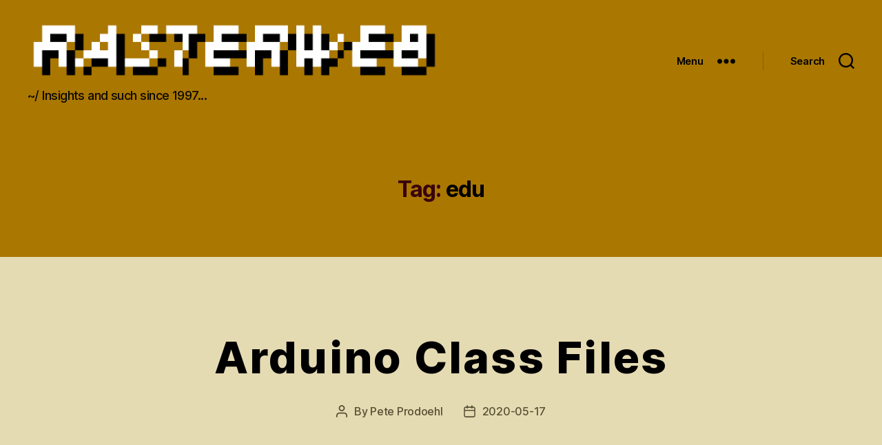

--- FILE ---
content_type: text/html; charset=UTF-8
request_url: https://rasterweb.net/raster/tag/edu/
body_size: 16155
content:
<!DOCTYPE html>
<html class="no-js" lang="en-US" prefix="og: http://ogp.me/ns#">
	<head>
		<meta charset="UTF-8">
		<meta name="viewport" content="width=device-width, initial-scale=1.0" >

		<link rel="profile" href="https://gmpg.org/xfn/11">
		<link rel="me" href="https://mastodon.social/@rasterweb">
		<meta name="fediverse:creator" content="@rasterweb@mastodon.social">
		<title>edu &#8211; RasterWeb!</title>
<link rel='dns-prefetch' href='//s.w.org' />
<link rel="alternate" type="application/rss+xml" title="RasterWeb! &raquo; Feed" href="https://rasterweb.net/raster/feed/" />
<link rel="alternate" type="application/rss+xml" title="RasterWeb! &raquo; Comments Feed" href="https://rasterweb.net/raster/comments/feed/" />
<link rel="alternate" type="application/rss+xml" title="RasterWeb! &raquo; edu Tag Feed" href="https://rasterweb.net/raster/tag/edu/feed/" />
		<script>
			window._wpemojiSettings = {"baseUrl":"https:\/\/s.w.org\/images\/core\/emoji\/12.0.0-1\/72x72\/","ext":".png","svgUrl":"https:\/\/s.w.org\/images\/core\/emoji\/12.0.0-1\/svg\/","svgExt":".svg","source":{"concatemoji":"https:\/\/rasterweb.net\/raster\/wp-includes\/js\/wp-emoji-release.min.js?ver=5.3.2"}};
			!function(e,a,t){var r,n,o,i,p=a.createElement("canvas"),s=p.getContext&&p.getContext("2d");function c(e,t){var a=String.fromCharCode;s.clearRect(0,0,p.width,p.height),s.fillText(a.apply(this,e),0,0);var r=p.toDataURL();return s.clearRect(0,0,p.width,p.height),s.fillText(a.apply(this,t),0,0),r===p.toDataURL()}function l(e){if(!s||!s.fillText)return!1;switch(s.textBaseline="top",s.font="600 32px Arial",e){case"flag":return!c([127987,65039,8205,9895,65039],[127987,65039,8203,9895,65039])&&(!c([55356,56826,55356,56819],[55356,56826,8203,55356,56819])&&!c([55356,57332,56128,56423,56128,56418,56128,56421,56128,56430,56128,56423,56128,56447],[55356,57332,8203,56128,56423,8203,56128,56418,8203,56128,56421,8203,56128,56430,8203,56128,56423,8203,56128,56447]));case"emoji":return!c([55357,56424,55356,57342,8205,55358,56605,8205,55357,56424,55356,57340],[55357,56424,55356,57342,8203,55358,56605,8203,55357,56424,55356,57340])}return!1}function d(e){var t=a.createElement("script");t.src=e,t.defer=t.type="text/javascript",a.getElementsByTagName("head")[0].appendChild(t)}for(i=Array("flag","emoji"),t.supports={everything:!0,everythingExceptFlag:!0},o=0;o<i.length;o++)t.supports[i[o]]=l(i[o]),t.supports.everything=t.supports.everything&&t.supports[i[o]],"flag"!==i[o]&&(t.supports.everythingExceptFlag=t.supports.everythingExceptFlag&&t.supports[i[o]]);t.supports.everythingExceptFlag=t.supports.everythingExceptFlag&&!t.supports.flag,t.DOMReady=!1,t.readyCallback=function(){t.DOMReady=!0},t.supports.everything||(n=function(){t.readyCallback()},a.addEventListener?(a.addEventListener("DOMContentLoaded",n,!1),e.addEventListener("load",n,!1)):(e.attachEvent("onload",n),a.attachEvent("onreadystatechange",function(){"complete"===a.readyState&&t.readyCallback()})),(r=t.source||{}).concatemoji?d(r.concatemoji):r.wpemoji&&r.twemoji&&(d(r.twemoji),d(r.wpemoji)))}(window,document,window._wpemojiSettings);
		</script>
		<style>
img.wp-smiley,
img.emoji {
	display: inline !important;
	border: none !important;
	box-shadow: none !important;
	height: 1em !important;
	width: 1em !important;
	margin: 0 .07em !important;
	vertical-align: -0.1em !important;
	background: none !important;
	padding: 0 !important;
}
</style>
	<link rel='stylesheet' id='openid-css'  href='https://rasterweb.net/raster/wp-content/plugins/openid/f/openid.css?ver=519' media='all' />
<link rel='stylesheet' id='wp-block-library-css'  href='https://rasterweb.net/raster/wp-includes/css/dist/block-library/style.min.css?ver=5.3.2' media='all' />
<link rel='stylesheet' id='twentytwenty-style-css'  href='https://rasterweb.net/raster/wp-content/themes/twentytwenty/style.css?ver=1.1' media='all' />
<style id='twentytwenty-style-inline-css'>
.color-accent,.color-accent-hover:hover,.color-accent-hover:focus,:root .has-accent-color,.has-drop-cap:not(:focus):first-letter,.wp-block-button.is-style-outline,a { color: #c00b3b; }blockquote,.border-color-accent,.border-color-accent-hover:hover,.border-color-accent-hover:focus { border-color: #c00b3b; }button:not(.toggle),.button,.faux-button,.wp-block-button__link,.wp-block-file .wp-block-file__button,input[type="button"],input[type="reset"],input[type="submit"],.bg-accent,.bg-accent-hover:hover,.bg-accent-hover:focus,:root .has-accent-background-color,.comment-reply-link { background-color: #c00b3b; }.fill-children-accent,.fill-children-accent * { fill: #c00b3b; }:root .has-background-color,button,.button,.faux-button,.wp-block-button__link,.wp-block-file__button,input[type="button"],input[type="reset"],input[type="submit"],.wp-block-button,.comment-reply-link,.has-background.has-primary-background-color:not(.has-text-color),.has-background.has-primary-background-color *:not(.has-text-color),.has-background.has-accent-background-color:not(.has-text-color),.has-background.has-accent-background-color *:not(.has-text-color) { color: #e5dbb3; }:root .has-background-background-color { background-color: #e5dbb3; }body,.entry-title a,:root .has-primary-color { color: #000000; }:root .has-primary-background-color { background-color: #000000; }cite,figcaption,.wp-caption-text,.post-meta,.entry-content .wp-block-archives li,.entry-content .wp-block-categories li,.entry-content .wp-block-latest-posts li,.wp-block-latest-comments__comment-date,.wp-block-latest-posts__post-date,.wp-block-embed figcaption,.wp-block-image figcaption,.wp-block-pullquote cite,.comment-metadata,.comment-respond .comment-notes,.comment-respond .logged-in-as,.pagination .dots,.entry-content hr:not(.has-background),hr.styled-separator,:root .has-secondary-color { color: #554f33; }:root .has-secondary-background-color { background-color: #554f33; }pre,fieldset,input,textarea,table,table *,hr { border-color: #c8bc7d; }caption,code,code,kbd,samp,.wp-block-table.is-style-stripes tbody tr:nth-child(odd),:root .has-subtle-background-background-color { background-color: #c8bc7d; }.wp-block-table.is-style-stripes { border-bottom-color: #c8bc7d; }.wp-block-latest-posts.is-grid li { border-top-color: #c8bc7d; }:root .has-subtle-background-color { color: #c8bc7d; }body:not(.overlay-header) .primary-menu > li > a,body:not(.overlay-header) .primary-menu > li > .icon,.modal-menu a,.footer-menu a, .footer-widgets a,#site-footer .wp-block-button.is-style-outline,.wp-block-pullquote:before,.singular:not(.overlay-header) .entry-header a,.archive-header a,.header-footer-group .color-accent,.header-footer-group .color-accent-hover:hover { color: #38000e; }.social-icons a,#site-footer button:not(.toggle),#site-footer .button,#site-footer .faux-button,#site-footer .wp-block-button__link,#site-footer .wp-block-file__button,#site-footer input[type="button"],#site-footer input[type="reset"],#site-footer input[type="submit"] { background-color: #38000e; }.social-icons a,body:not(.overlay-header) .primary-menu ul,.header-footer-group button,.header-footer-group .button,.header-footer-group .faux-button,.header-footer-group .wp-block-button:not(.is-style-outline) .wp-block-button__link,.header-footer-group .wp-block-file__button,.header-footer-group input[type="button"],.header-footer-group input[type="reset"],.header-footer-group input[type="submit"] { color: #aa7700; }#site-header,.footer-nav-widgets-wrapper,#site-footer,.menu-modal,.menu-modal-inner,.search-modal-inner,.archive-header,.singular .entry-header,.singular .featured-media:before,.wp-block-pullquote:before { background-color: #aa7700; }.header-footer-group,body:not(.overlay-header) #site-header .toggle,.menu-modal .toggle { color: #000000; }body:not(.overlay-header) .primary-menu ul { background-color: #000000; }body:not(.overlay-header) .primary-menu > li > ul:after { border-bottom-color: #000000; }body:not(.overlay-header) .primary-menu ul ul:after { border-left-color: #000000; }.site-description,body:not(.overlay-header) .toggle-inner .toggle-text,.widget .post-date,.widget .rss-date,.widget_archive li,.widget_categories li,.widget cite,.widget_pages li,.widget_meta li,.widget_nav_menu li,.powered-by-wordpress,.to-the-top,.singular .entry-header .post-meta,.singular:not(.overlay-header) .entry-header .post-meta a { color: #0b0803; }.header-footer-group pre,.header-footer-group fieldset,.header-footer-group input,.header-footer-group textarea,.header-footer-group table,.header-footer-group table *,.footer-nav-widgets-wrapper,#site-footer,.menu-modal nav *,.footer-widgets-outer-wrapper,.footer-top { border-color: #896000; }.header-footer-group table caption,body:not(.overlay-header) .header-inner .toggle-wrapper::before { background-color: #896000; }
</style>
<link rel='stylesheet' id='twentytwenty-print-style-css'  href='https://rasterweb.net/raster/wp-content/themes/twentytwenty/print.css?ver=1.1' media='print' />
<script src='https://rasterweb.net/raster/wp-content/themes/twentytwenty/assets/js/index.js?ver=1.1' async></script>
<script src='https://rasterweb.net/raster/wp-includes/js/jquery/jquery.js?ver=1.12.4-wp'></script>
<script src='https://rasterweb.net/raster/wp-includes/js/jquery/jquery-migrate.min.js?ver=1.4.1'></script>
<link rel='https://api.w.org/' href='https://rasterweb.net/raster/wp-json/' />
<link rel="EditURI" type="application/rsd+xml" title="RSD" href="https://rasterweb.net/raster/xmlrpc.php?rsd" />
<link rel="wlwmanifest" type="application/wlwmanifest+xml" href="https://rasterweb.net/raster/wp-includes/wlwmanifest.xml" /> 
<meta name="generator" content="WordPress 5.3.2" />
<meta property="og:title" name="og:title" content="edu" />
<meta property="og:type" name="og:type" content="website" />
<meta property="og:image" name="og:image" content="https://rasterweb.net/raster/wp-content/uploads/2019/12/cropped-rasterweb512.png" />
<meta property="og:description" name="og:description" content="~/ Insights and such since 1997..." />
<meta property="og:locale" name="og:locale" content="en_US" />
<meta property="og:site_name" name="og:site_name" content="RasterWeb!" />
<meta property="twitter:card" name="twitter:card" content="summary" />
<meta http-equiv="X-XRDS-Location" content="https://rasterweb.net/raster/?xrds" />
<meta http-equiv="X-Yadis-Location" content="https://rasterweb.net/raster/?xrds" />
	<script>document.documentElement.className = document.documentElement.className.replace( 'no-js', 'js' );</script>
	<style id="custom-background-css">
body.custom-background { background-color: #e5dbb3; }
</style>
	
	<!-- Clean Archives Reloaded v3.2.0 | http://www.viper007bond.com/wordpress-plugins/clean-archives-reloaded/ -->
	<style type="text/css">.car-collapse .car-yearmonth { cursor: s-resize; } </style>
	<script type="text/javascript">
		/* <![CDATA[ */
			jQuery(document).ready(function() {
				jQuery('.car-collapse').find('.car-monthlisting').hide();
				jQuery('.car-collapse').find('.car-monthlisting:first').show();
				jQuery('.car-collapse').find('.car-yearmonth').click(function() {
					jQuery(this).next('ul').slideToggle('fast');
				});
				jQuery('.car-collapse').find('.car-toggler').click(function() {
					if ( 'Expand All' == jQuery(this).text() ) {
						jQuery(this).parent('.car-container').find('.car-monthlisting').show();
						jQuery(this).text('Collapse All');
					}
					else {
						jQuery(this).parent('.car-container').find('.car-monthlisting').hide();
						jQuery(this).text('Expand All');
					}
					return false;
				});
			});
		/* ]]> */
	</script>

<link rel="icon" href="https://rasterweb.net/raster/wp-content/uploads/2019/12/cropped-rasterweb512-32x32.png" sizes="32x32" />
<link rel="icon" href="https://rasterweb.net/raster/wp-content/uploads/2019/12/cropped-rasterweb512-192x192.png" sizes="192x192" />
<link rel="apple-touch-icon-precomposed" href="https://rasterweb.net/raster/wp-content/uploads/2019/12/cropped-rasterweb512-180x180.png" />
<meta name="msapplication-TileImage" content="https://rasterweb.net/raster/wp-content/uploads/2019/12/cropped-rasterweb512-270x270.png" />
		<style id="wp-custom-css">
			div.entry-categories div.entry-categories-inner { display: none; }

.entry-title { letter-spacing: 0.035em; }

.featured-mediaXXX { display: none; }		</style>
			</head>
	<body class="archive tag tag-edu tag-68 custom-background wp-custom-logo enable-search-modal has-no-pagination showing-comments hide-avatars footer-top-visible">

		<a class="skip-link screen-reader-text" href="#site-content">Skip to the content</a>
		<header id="site-header" class="header-footer-group" role="banner">

			<div class="header-inner section-inner">

				<div class="header-titles-wrapper">

					
						<button class="toggle search-toggle mobile-search-toggle" data-toggle-target=".search-modal" data-toggle-body-class="showing-search-modal" data-set-focus=".search-modal .search-field" aria-expanded="false">
							<span class="toggle-inner">
								<span class="toggle-icon">
									<svg class="svg-icon" aria-hidden="true" role="img" focusable="false" xmlns="http://www.w3.org/2000/svg" width="23" height="23" viewBox="0 0 23 23"><path d="M38.710696,48.0601792 L43,52.3494831 L41.3494831,54 L37.0601792,49.710696 C35.2632422,51.1481185 32.9839107,52.0076499 30.5038249,52.0076499 C24.7027226,52.0076499 20,47.3049272 20,41.5038249 C20,35.7027226 24.7027226,31 30.5038249,31 C36.3049272,31 41.0076499,35.7027226 41.0076499,41.5038249 C41.0076499,43.9839107 40.1481185,46.2632422 38.710696,48.0601792 Z M36.3875844,47.1716785 C37.8030221,45.7026647 38.6734666,43.7048964 38.6734666,41.5038249 C38.6734666,36.9918565 35.0157934,33.3341833 30.5038249,33.3341833 C25.9918565,33.3341833 22.3341833,36.9918565 22.3341833,41.5038249 C22.3341833,46.0157934 25.9918565,49.6734666 30.5038249,49.6734666 C32.7048964,49.6734666 34.7026647,48.8030221 36.1716785,47.3875844 C36.2023931,47.347638 36.2360451,47.3092237 36.2726343,47.2726343 C36.3092237,47.2360451 36.347638,47.2023931 36.3875844,47.1716785 Z" transform="translate(-20 -31)" /></svg>								</span>
								<span class="toggle-text">Search</span>
							</span>
						</button><!-- .search-toggle -->

					
					<div class="header-titles">

						<div class="site-logo faux-heading"><a href="https://rasterweb.net/raster/" class="custom-logo-link" rel="home"><img width="1280" height="192" src="https://rasterweb.net/raster/wp-content/uploads/2019/12/rasterweb-long-logo.png" class="custom-logo" alt="RasterWeb!" srcset="https://rasterweb.net/raster/wp-content/uploads/2019/12/rasterweb-long-logo.png 1280w, https://rasterweb.net/raster/wp-content/uploads/2019/12/rasterweb-long-logo-640x96.png 640w, https://rasterweb.net/raster/wp-content/uploads/2019/12/rasterweb-long-logo-768x115.png 768w, https://rasterweb.net/raster/wp-content/uploads/2019/12/rasterweb-long-logo-1200x180.png 1200w" sizes="(max-width: 1280px) 100vw, 1280px" /></a><span class="screen-reader-text">RasterWeb!</span></div><div class="site-description">~/ Insights and such since 1997...</div><!-- .site-description -->
					</div><!-- .header-titles -->

					<button class="toggle nav-toggle mobile-nav-toggle" data-toggle-target=".menu-modal"  data-toggle-body-class="showing-menu-modal" aria-expanded="false" data-set-focus=".close-nav-toggle">
						<span class="toggle-inner">
							<span class="toggle-icon">
								<svg class="svg-icon" aria-hidden="true" role="img" focusable="false" xmlns="http://www.w3.org/2000/svg" width="26" height="7" viewBox="0 0 26 7"><path fill-rule="evenodd" d="M332.5,45 C330.567003,45 329,43.4329966 329,41.5 C329,39.5670034 330.567003,38 332.5,38 C334.432997,38 336,39.5670034 336,41.5 C336,43.4329966 334.432997,45 332.5,45 Z M342,45 C340.067003,45 338.5,43.4329966 338.5,41.5 C338.5,39.5670034 340.067003,38 342,38 C343.932997,38 345.5,39.5670034 345.5,41.5 C345.5,43.4329966 343.932997,45 342,45 Z M351.5,45 C349.567003,45 348,43.4329966 348,41.5 C348,39.5670034 349.567003,38 351.5,38 C353.432997,38 355,39.5670034 355,41.5 C355,43.4329966 353.432997,45 351.5,45 Z" transform="translate(-329 -38)" /></svg>							</span>
							<span class="toggle-text">Menu</span>
						</span>
					</button><!-- .nav-toggle -->

				</div><!-- .header-titles-wrapper -->

				<div class="header-navigation-wrapper">

					
						<div class="header-toggles hide-no-js">

						
							<div class="toggle-wrapper nav-toggle-wrapper has-expanded-menu">

								<button class="toggle nav-toggle desktop-nav-toggle" data-toggle-target=".menu-modal" data-toggle-body-class="showing-menu-modal" aria-expanded="false" data-set-focus=".close-nav-toggle">
									<span class="toggle-inner">
										<span class="toggle-text">Menu</span>
										<span class="toggle-icon">
											<svg class="svg-icon" aria-hidden="true" role="img" focusable="false" xmlns="http://www.w3.org/2000/svg" width="26" height="7" viewBox="0 0 26 7"><path fill-rule="evenodd" d="M332.5,45 C330.567003,45 329,43.4329966 329,41.5 C329,39.5670034 330.567003,38 332.5,38 C334.432997,38 336,39.5670034 336,41.5 C336,43.4329966 334.432997,45 332.5,45 Z M342,45 C340.067003,45 338.5,43.4329966 338.5,41.5 C338.5,39.5670034 340.067003,38 342,38 C343.932997,38 345.5,39.5670034 345.5,41.5 C345.5,43.4329966 343.932997,45 342,45 Z M351.5,45 C349.567003,45 348,43.4329966 348,41.5 C348,39.5670034 349.567003,38 351.5,38 C353.432997,38 355,39.5670034 355,41.5 C355,43.4329966 353.432997,45 351.5,45 Z" transform="translate(-329 -38)" /></svg>										</span>
									</span>
								</button><!-- .nav-toggle -->

							</div><!-- .nav-toggle-wrapper -->

							
							<div class="toggle-wrapper search-toggle-wrapper">

								<button class="toggle search-toggle desktop-search-toggle" data-toggle-target=".search-modal" data-toggle-body-class="showing-search-modal" data-set-focus=".search-modal .search-field" aria-expanded="false">
									<span class="toggle-inner">
										<svg class="svg-icon" aria-hidden="true" role="img" focusable="false" xmlns="http://www.w3.org/2000/svg" width="23" height="23" viewBox="0 0 23 23"><path d="M38.710696,48.0601792 L43,52.3494831 L41.3494831,54 L37.0601792,49.710696 C35.2632422,51.1481185 32.9839107,52.0076499 30.5038249,52.0076499 C24.7027226,52.0076499 20,47.3049272 20,41.5038249 C20,35.7027226 24.7027226,31 30.5038249,31 C36.3049272,31 41.0076499,35.7027226 41.0076499,41.5038249 C41.0076499,43.9839107 40.1481185,46.2632422 38.710696,48.0601792 Z M36.3875844,47.1716785 C37.8030221,45.7026647 38.6734666,43.7048964 38.6734666,41.5038249 C38.6734666,36.9918565 35.0157934,33.3341833 30.5038249,33.3341833 C25.9918565,33.3341833 22.3341833,36.9918565 22.3341833,41.5038249 C22.3341833,46.0157934 25.9918565,49.6734666 30.5038249,49.6734666 C32.7048964,49.6734666 34.7026647,48.8030221 36.1716785,47.3875844 C36.2023931,47.347638 36.2360451,47.3092237 36.2726343,47.2726343 C36.3092237,47.2360451 36.347638,47.2023931 36.3875844,47.1716785 Z" transform="translate(-20 -31)" /></svg>										<span class="toggle-text">Search</span>
									</span>
								</button><!-- .search-toggle -->

							</div>

							
						</div><!-- .header-toggles -->
						
				</div><!-- .header-navigation-wrapper -->

			</div><!-- .header-inner -->

			<div class="search-modal cover-modal header-footer-group" data-modal-target-string=".search-modal">

	<div class="search-modal-inner modal-inner">

		<div class="section-inner">

			<form role="search" aria-label="Search for:" method="get" class="search-form" action="https://rasterweb.net/raster/">
	<label for="search-form-1">
		<span class="screen-reader-text">Search for:</span>
		<input type="search" id="search-form-1" class="search-field" placeholder="Search &hellip;" value="" name="s" />
	</label>
	<input type="submit" class="search-submit" value="Search" />
</form>

			<button class="toggle search-untoggle close-search-toggle fill-children-current-color" data-toggle-target=".search-modal" data-toggle-body-class="showing-search-modal" data-set-focus=".search-modal .search-field" aria-expanded="false">
				<span class="screen-reader-text">Close search</span>
				<svg class="svg-icon" aria-hidden="true" role="img" focusable="false" xmlns="http://www.w3.org/2000/svg" width="16" height="16" viewBox="0 0 16 16"><polygon fill="" fill-rule="evenodd" points="6.852 7.649 .399 1.195 1.445 .149 7.899 6.602 14.352 .149 15.399 1.195 8.945 7.649 15.399 14.102 14.352 15.149 7.899 8.695 1.445 15.149 .399 14.102" /></svg>			</button><!-- .search-toggle -->

		</div><!-- .section-inner -->

	</div><!-- .search-modal-inner -->

</div><!-- .menu-modal -->

		</header><!-- #site-header -->

		
<div class="menu-modal cover-modal header-footer-group" data-modal-target-string=".menu-modal">

	<div class="menu-modal-inner modal-inner">

		<div class="menu-wrapper section-inner">

			<div class="menu-top">

				<button class="toggle close-nav-toggle fill-children-current-color" data-toggle-target=".menu-modal" data-toggle-body-class="showing-menu-modal" aria-expanded="false" data-set-focus=".menu-modal">
					<span class="toggle-text">Close Menu</span>
					<svg class="svg-icon" aria-hidden="true" role="img" focusable="false" xmlns="http://www.w3.org/2000/svg" width="16" height="16" viewBox="0 0 16 16"><polygon fill="" fill-rule="evenodd" points="6.852 7.649 .399 1.195 1.445 .149 7.899 6.602 14.352 .149 15.399 1.195 8.945 7.649 15.399 14.102 14.352 15.149 7.899 8.695 1.445 15.149 .399 14.102" /></svg>				</button><!-- .nav-toggle -->

				
					<nav class="expanded-menu" aria-label="Expanded" role="navigation">

						<ul class="modal-menu reset-list-style">
							<li id="menu-item-17102" class="menu-item menu-item-type-custom menu-item-object-custom menu-item-home menu-item-17102"><div class="ancestor-wrapper"><a href="https://rasterweb.net/raster">Home</a></div><!-- .ancestor-wrapper --></li>
<li id="menu-item-17103" class="menu-item menu-item-type-post_type menu-item-object-page menu-item-17103"><div class="ancestor-wrapper"><a href="https://rasterweb.net/raster/about/">About</a></div><!-- .ancestor-wrapper --></li>
<li id="menu-item-17105" class="menu-item menu-item-type-post_type menu-item-object-page menu-item-17105"><div class="ancestor-wrapper"><a href="https://rasterweb.net/raster/archives/">Archives</a></div><!-- .ancestor-wrapper --></li>
<li id="menu-item-17106" class="menu-item menu-item-type-post_type menu-item-object-page menu-item-17106"><div class="ancestor-wrapper"><a href="https://rasterweb.net/raster/tags/">Tags</a></div><!-- .ancestor-wrapper --></li>
<li id="menu-item-21221" class="menu-item menu-item-type-custom menu-item-object-custom menu-item-21221"><div class="ancestor-wrapper"><a href="http://photos.rasterweb.net/">Photos</a></div><!-- .ancestor-wrapper --></li>
<li id="menu-item-23852" class="menu-item menu-item-type-post_type menu-item-object-page menu-item-23852"><div class="ancestor-wrapper"><a href="https://rasterweb.net/raster/projects/illustrations/">Illustrations</a></div><!-- .ancestor-wrapper --></li>
<li id="menu-item-17107" class="menu-item menu-item-type-post_type menu-item-object-page menu-item-17107"><div class="ancestor-wrapper"><a href="https://rasterweb.net/raster/projects/">Projects</a></div><!-- .ancestor-wrapper --></li>
<li id="menu-item-17104" class="menu-item menu-item-type-post_type menu-item-object-page menu-item-17104"><div class="ancestor-wrapper"><a href="https://rasterweb.net/raster/contact/">Contact</a></div><!-- .ancestor-wrapper --></li>
<li id="menu-item-21789" class="menu-item menu-item-type-post_type menu-item-object-page menu-item-21789"><div class="ancestor-wrapper"><a href="https://rasterweb.net/raster/donate/">Donate / Support</a></div><!-- .ancestor-wrapper --></li>
<li id="menu-item-22487" class="menu-item menu-item-type-post_type menu-item-object-page menu-item-22487"><div class="ancestor-wrapper"><a href="https://rasterweb.net/raster/privacy-policy/">Privacy Policy</a></div><!-- .ancestor-wrapper --></li>
						</ul>

					</nav>

					
					<nav class="mobile-menu" aria-label="Mobile" role="navigation">

						<ul class="modal-menu reset-list-style">

						<li class="menu-item menu-item-type-custom menu-item-object-custom menu-item-home menu-item-17102"><div class="ancestor-wrapper"><a href="https://rasterweb.net/raster">Home</a></div><!-- .ancestor-wrapper --></li>
<li class="menu-item menu-item-type-post_type menu-item-object-page menu-item-17103"><div class="ancestor-wrapper"><a href="https://rasterweb.net/raster/about/">About</a></div><!-- .ancestor-wrapper --></li>
<li class="menu-item menu-item-type-post_type menu-item-object-page menu-item-17105"><div class="ancestor-wrapper"><a href="https://rasterweb.net/raster/archives/">Archives</a></div><!-- .ancestor-wrapper --></li>
<li class="menu-item menu-item-type-post_type menu-item-object-page menu-item-17106"><div class="ancestor-wrapper"><a href="https://rasterweb.net/raster/tags/">Tags</a></div><!-- .ancestor-wrapper --></li>
<li class="menu-item menu-item-type-custom menu-item-object-custom menu-item-21221"><div class="ancestor-wrapper"><a href="http://photos.rasterweb.net/">Photos</a></div><!-- .ancestor-wrapper --></li>
<li class="menu-item menu-item-type-post_type menu-item-object-page menu-item-23852"><div class="ancestor-wrapper"><a href="https://rasterweb.net/raster/projects/illustrations/">Illustrations</a></div><!-- .ancestor-wrapper --></li>
<li class="menu-item menu-item-type-post_type menu-item-object-page menu-item-17107"><div class="ancestor-wrapper"><a href="https://rasterweb.net/raster/projects/">Projects</a></div><!-- .ancestor-wrapper --></li>
<li class="menu-item menu-item-type-post_type menu-item-object-page menu-item-17104"><div class="ancestor-wrapper"><a href="https://rasterweb.net/raster/contact/">Contact</a></div><!-- .ancestor-wrapper --></li>
<li class="menu-item menu-item-type-post_type menu-item-object-page menu-item-21789"><div class="ancestor-wrapper"><a href="https://rasterweb.net/raster/donate/">Donate / Support</a></div><!-- .ancestor-wrapper --></li>
<li class="menu-item menu-item-type-post_type menu-item-object-page menu-item-22487"><div class="ancestor-wrapper"><a href="https://rasterweb.net/raster/privacy-policy/">Privacy Policy</a></div><!-- .ancestor-wrapper --></li>

						</ul>

					</nav>

					
			</div><!-- .menu-top -->

			<div class="menu-bottom">

				
			</div><!-- .menu-bottom -->

		</div><!-- .menu-wrapper -->

	</div><!-- .menu-modal-inner -->

</div><!-- .menu-modal -->

<main id="site-content" role="main">

	
		<header class="archive-header has-text-align-center header-footer-group">

			<div class="archive-header-inner section-inner medium">

									<h1 class="archive-title"><span class="color-accent">Tag:</span> edu</h1>
				
				
			</div><!-- .archive-header-inner -->

		</header><!-- .archive-header -->

		
<article class="post-17670 post type-post status-publish format-standard hentry category-uncategorized tag-arduino tag-brinnlabs tag-edu tag-mkemakerspace tag-uwm" id="post-17670">

	
<header class="entry-header has-text-align-center">

	<div class="entry-header-inner section-inner medium">

		
			<div class="entry-categories">
				<span class="screen-reader-text">Categories</span>
				<div class="entry-categories-inner">
					<a href="https://rasterweb.net/raster/cat/uncategorized/" rel="category tag">Uncategorized</a>				</div><!-- .entry-categories-inner -->
			</div><!-- .entry-categories -->

			<h2 class="entry-title heading-size-1"><a href="https://rasterweb.net/raster/2020/05/17/arduino-class-files/">Arduino Class Files</a></h2>
		<div class="post-meta-wrapper post-meta-single post-meta-single-top">

			<ul class="post-meta">

									<li class="post-author meta-wrapper">
						<span class="meta-icon">
							<span class="screen-reader-text">Post author</span>
							<svg class="svg-icon" aria-hidden="true" role="img" focusable="false" xmlns="http://www.w3.org/2000/svg" width="18" height="20" viewBox="0 0 18 20"><path fill="" d="M18,19 C18,19.5522847 17.5522847,20 17,20 C16.4477153,20 16,19.5522847 16,19 L16,17 C16,15.3431458 14.6568542,14 13,14 L5,14 C3.34314575,14 2,15.3431458 2,17 L2,19 C2,19.5522847 1.55228475,20 1,20 C0.44771525,20 0,19.5522847 0,19 L0,17 C0,14.2385763 2.23857625,12 5,12 L13,12 C15.7614237,12 18,14.2385763 18,17 L18,19 Z M9,10 C6.23857625,10 4,7.76142375 4,5 C4,2.23857625 6.23857625,0 9,0 C11.7614237,0 14,2.23857625 14,5 C14,7.76142375 11.7614237,10 9,10 Z M9,8 C10.6568542,8 12,6.65685425 12,5 C12,3.34314575 10.6568542,2 9,2 C7.34314575,2 6,3.34314575 6,5 C6,6.65685425 7.34314575,8 9,8 Z" /></svg>						</span>
						<span class="meta-text">
							By <a href="https://rasterweb.net/raster/author/raster/">Pete Prodoehl</a>						</span>
					</li>
										<li class="post-date meta-wrapper">
						<span class="meta-icon">
							<span class="screen-reader-text">Post date</span>
							<svg class="svg-icon" aria-hidden="true" role="img" focusable="false" xmlns="http://www.w3.org/2000/svg" width="18" height="19" viewBox="0 0 18 19"><path fill="" d="M4.60069444,4.09375 L3.25,4.09375 C2.47334957,4.09375 1.84375,4.72334957 1.84375,5.5 L1.84375,7.26736111 L16.15625,7.26736111 L16.15625,5.5 C16.15625,4.72334957 15.5266504,4.09375 14.75,4.09375 L13.3993056,4.09375 L13.3993056,4.55555556 C13.3993056,5.02154581 13.0215458,5.39930556 12.5555556,5.39930556 C12.0895653,5.39930556 11.7118056,5.02154581 11.7118056,4.55555556 L11.7118056,4.09375 L6.28819444,4.09375 L6.28819444,4.55555556 C6.28819444,5.02154581 5.9104347,5.39930556 5.44444444,5.39930556 C4.97845419,5.39930556 4.60069444,5.02154581 4.60069444,4.55555556 L4.60069444,4.09375 Z M6.28819444,2.40625 L11.7118056,2.40625 L11.7118056,1 C11.7118056,0.534009742 12.0895653,0.15625 12.5555556,0.15625 C13.0215458,0.15625 13.3993056,0.534009742 13.3993056,1 L13.3993056,2.40625 L14.75,2.40625 C16.4586309,2.40625 17.84375,3.79136906 17.84375,5.5 L17.84375,15.875 C17.84375,17.5836309 16.4586309,18.96875 14.75,18.96875 L3.25,18.96875 C1.54136906,18.96875 0.15625,17.5836309 0.15625,15.875 L0.15625,5.5 C0.15625,3.79136906 1.54136906,2.40625 3.25,2.40625 L4.60069444,2.40625 L4.60069444,1 C4.60069444,0.534009742 4.97845419,0.15625 5.44444444,0.15625 C5.9104347,0.15625 6.28819444,0.534009742 6.28819444,1 L6.28819444,2.40625 Z M1.84375,8.95486111 L1.84375,15.875 C1.84375,16.6516504 2.47334957,17.28125 3.25,17.28125 L14.75,17.28125 C15.5266504,17.28125 16.15625,16.6516504 16.15625,15.875 L16.15625,8.95486111 L1.84375,8.95486111 Z" /></svg>						</span>
						<span class="meta-text">
							<a href="https://rasterweb.net/raster/2020/05/17/arduino-class-files/">2020-05-17</a>
						</span>
					</li>
					
			</ul><!-- .post-meta -->

		</div><!-- .post-meta-wrapper -->

		
	</div><!-- .entry-header-inner -->

</header><!-- .entry-header -->

	<div class="post-inner thin ">

		<div class="entry-content">

			<p><img src="http://rasterweb.net/raster/wp-content/uploads/2020/05/github-arduino-640x352.png" alt="" width="640" height="352" class="alignnone size-medium wp-image-17671" style="border: 1px #000 solid" srcset="https://rasterweb.net/raster/wp-content/uploads/2020/05/github-arduino-640x352.png 640w, https://rasterweb.net/raster/wp-content/uploads/2020/05/github-arduino-768x422.png 768w, https://rasterweb.net/raster/wp-content/uploads/2020/05/github-arduino-1200x660.png 1200w, https://rasterweb.net/raster/wp-content/uploads/2020/05/github-arduino.png 1280w" sizes="(max-width: 640px) 100vw, 640px" /></p>
<p>
I finally got around to publishing the files for the <a href="https://codeberg.org/raster/Beginner-Arduino-Class">Beginner Arduino Class</a> I used to teach.
</p>
<p>
Here&#8217;s some text from the README:
</p>
<blockquote>
<p>
In 2016 I taught a classed titled Electronics &#038; Sculpture in the Peck School of the Arts at the <a href="https://uwm.edu/">University of Wisconsin Milwaukee</a>. I often referred to the class as &#8220;Arduino for Artists&#8221;.
</p>
<p>
Basically, it was teaching art students, some of whom never programmed or wrote any code, how to activate their art using the <a href="https://arduino.cc/">Arduino</a> platform.
</p>
<p>
We had five concepts we wanted to cover:
</p>
<ol>
<li>Digital Input</li>
<li>Digital Output</li>
<li>Analog Input</li>
<li>Analog Output (PWM)</li>
<li>Serial Communications</li>
</ol>
<p>
In 2017 I moved on to teaching the class at <a href="https://milwaukeemakerspace.org/">Milwaukee Makerspace</a> and I refined the curriculum a bit to resemble very closely what you&#8217;ll see in these files. I used components I had available. <em>(Note: I should add a parts list at some point).</em>
</p>
<p>
In 2018 I started teaching the class at <strong>Brinn Labs</strong>, usually with the help of Becky Yoshikane (friend, former coworker, former student, and former classmate). We taught the class all through 2018 and a few times in 2019.
</p>
<p>
I no longer teach the Beginner Arduino Class, but I wanted to share the files in case anyone else could find them useful.
</p>
<p>
Each lesson contains an Arduino sketch and a wiring diagram (as a <a href="https://fritzing.org/">Fritzing</a> file, and a PNG file). In some cases there are also images showing components, and most of the sketches should have links to the concepts/functions used in the sketch.
</p>
</blockquote>
<p>
So there you go. If you find any of this useful, let me know. I wish I was in a position to keep teaching the class, as I really enjoyed doing so, but it&#8217;s not something I can do right now, but maybe you can. Let&#8217;s keep trying to teach electronics and prototyping to people and see what happens!
</p>
<p><img src="http://rasterweb.net/raster/wp-content/uploads/2020/05/led_arduino-640x460.png" alt="" width="640" height="460" class="alignnone size-medium wp-image-17676" style="border: 1px #000 solid" srcset="https://rasterweb.net/raster/wp-content/uploads/2020/05/led_arduino-640x460.png 640w, https://rasterweb.net/raster/wp-content/uploads/2020/05/led_arduino-768x552.png 768w, https://rasterweb.net/raster/wp-content/uploads/2020/05/led_arduino-1200x863.png 1200w, https://rasterweb.net/raster/wp-content/uploads/2020/05/led_arduino.png 1280w" sizes="(max-width: 640px) 100vw, 640px" /></p>

		</div><!-- .entry-content -->

	</div><!-- .post-inner -->

	<div class="section-inner">
		
		<div class="post-meta-wrapper post-meta-single post-meta-single-bottom">

			<ul class="post-meta">

									<li class="post-tags meta-wrapper">
						<span class="meta-icon">
							<span class="screen-reader-text">Tags</span>
							<svg class="svg-icon" aria-hidden="true" role="img" focusable="false" xmlns="http://www.w3.org/2000/svg" width="18" height="18" viewBox="0 0 18 18"><path fill="" d="M15.4496399,8.42490555 L8.66109799,1.63636364 L1.63636364,1.63636364 L1.63636364,8.66081885 L8.42522727,15.44178 C8.57869221,15.5954158 8.78693789,15.6817418 9.00409091,15.6817418 C9.22124393,15.6817418 9.42948961,15.5954158 9.58327627,15.4414581 L15.4486339,9.57610048 C15.7651495,9.25692435 15.7649133,8.74206554 15.4496399,8.42490555 Z M16.6084423,10.7304545 L10.7406818,16.59822 C10.280287,17.0591273 9.65554997,17.3181054 9.00409091,17.3181054 C8.35263185,17.3181054 7.72789481,17.0591273 7.26815877,16.5988788 L0.239976954,9.57887876 C0.0863319284,9.4254126 0,9.21716044 0,9 L0,0.818181818 C0,0.366312477 0.366312477,0 0.818181818,0 L9,0 C9.21699531,0 9.42510306,0.0862010512 9.57854191,0.239639906 L16.6084423,7.26954545 C17.5601275,8.22691012 17.5601275,9.77308988 16.6084423,10.7304545 Z M5,6 C4.44771525,6 4,5.55228475 4,5 C4,4.44771525 4.44771525,4 5,4 C5.55228475,4 6,4.44771525 6,5 C6,5.55228475 5.55228475,6 5,6 Z" /></svg>						</span>
						<span class="meta-text">
							<a href="https://rasterweb.net/raster/tag/arduino/" rel="tag">arduino</a>, <a href="https://rasterweb.net/raster/tag/brinnlabs/" rel="tag">brinnlabs</a>, <a href="https://rasterweb.net/raster/tag/edu/" rel="tag">edu</a>, <a href="https://rasterweb.net/raster/tag/mkemakerspace/" rel="tag">mkemakerspace</a>, <a href="https://rasterweb.net/raster/tag/uwm/" rel="tag">uwm</a>						</span>
					</li>
					
			</ul><!-- .post-meta -->

		</div><!-- .post-meta-wrapper -->

		
	</div><!-- .section-inner -->

	
</article><!-- .post -->
<hr class="post-separator styled-separator is-style-wide section-inner" aria-hidden="true" />
<article class="post-12998 post type-post status-publish format-standard has-post-thumbnail hentry category-uncategorized tag-arduino tag-computers tag-edu tag-fritzing tag-pcomp tag-teaching tag-uwm" id="post-12998">

	
<header class="entry-header has-text-align-center">

	<div class="entry-header-inner section-inner medium">

		
			<div class="entry-categories">
				<span class="screen-reader-text">Categories</span>
				<div class="entry-categories-inner">
					<a href="https://rasterweb.net/raster/cat/uncategorized/" rel="category tag">Uncategorized</a>				</div><!-- .entry-categories-inner -->
			</div><!-- .entry-categories -->

			<h2 class="entry-title heading-size-1"><a href="https://rasterweb.net/raster/2016/02/08/here-comes-the-pcomp/">Here comes the PCOMP!</a></h2>
		<div class="post-meta-wrapper post-meta-single post-meta-single-top">

			<ul class="post-meta">

									<li class="post-author meta-wrapper">
						<span class="meta-icon">
							<span class="screen-reader-text">Post author</span>
							<svg class="svg-icon" aria-hidden="true" role="img" focusable="false" xmlns="http://www.w3.org/2000/svg" width="18" height="20" viewBox="0 0 18 20"><path fill="" d="M18,19 C18,19.5522847 17.5522847,20 17,20 C16.4477153,20 16,19.5522847 16,19 L16,17 C16,15.3431458 14.6568542,14 13,14 L5,14 C3.34314575,14 2,15.3431458 2,17 L2,19 C2,19.5522847 1.55228475,20 1,20 C0.44771525,20 0,19.5522847 0,19 L0,17 C0,14.2385763 2.23857625,12 5,12 L13,12 C15.7614237,12 18,14.2385763 18,17 L18,19 Z M9,10 C6.23857625,10 4,7.76142375 4,5 C4,2.23857625 6.23857625,0 9,0 C11.7614237,0 14,2.23857625 14,5 C14,7.76142375 11.7614237,10 9,10 Z M9,8 C10.6568542,8 12,6.65685425 12,5 C12,3.34314575 10.6568542,2 9,2 C7.34314575,2 6,3.34314575 6,5 C6,6.65685425 7.34314575,8 9,8 Z" /></svg>						</span>
						<span class="meta-text">
							By <a href="https://rasterweb.net/raster/author/raster/">Pete Prodoehl</a>						</span>
					</li>
										<li class="post-date meta-wrapper">
						<span class="meta-icon">
							<span class="screen-reader-text">Post date</span>
							<svg class="svg-icon" aria-hidden="true" role="img" focusable="false" xmlns="http://www.w3.org/2000/svg" width="18" height="19" viewBox="0 0 18 19"><path fill="" d="M4.60069444,4.09375 L3.25,4.09375 C2.47334957,4.09375 1.84375,4.72334957 1.84375,5.5 L1.84375,7.26736111 L16.15625,7.26736111 L16.15625,5.5 C16.15625,4.72334957 15.5266504,4.09375 14.75,4.09375 L13.3993056,4.09375 L13.3993056,4.55555556 C13.3993056,5.02154581 13.0215458,5.39930556 12.5555556,5.39930556 C12.0895653,5.39930556 11.7118056,5.02154581 11.7118056,4.55555556 L11.7118056,4.09375 L6.28819444,4.09375 L6.28819444,4.55555556 C6.28819444,5.02154581 5.9104347,5.39930556 5.44444444,5.39930556 C4.97845419,5.39930556 4.60069444,5.02154581 4.60069444,4.55555556 L4.60069444,4.09375 Z M6.28819444,2.40625 L11.7118056,2.40625 L11.7118056,1 C11.7118056,0.534009742 12.0895653,0.15625 12.5555556,0.15625 C13.0215458,0.15625 13.3993056,0.534009742 13.3993056,1 L13.3993056,2.40625 L14.75,2.40625 C16.4586309,2.40625 17.84375,3.79136906 17.84375,5.5 L17.84375,15.875 C17.84375,17.5836309 16.4586309,18.96875 14.75,18.96875 L3.25,18.96875 C1.54136906,18.96875 0.15625,17.5836309 0.15625,15.875 L0.15625,5.5 C0.15625,3.79136906 1.54136906,2.40625 3.25,2.40625 L4.60069444,2.40625 L4.60069444,1 C4.60069444,0.534009742 4.97845419,0.15625 5.44444444,0.15625 C5.9104347,0.15625 6.28819444,0.534009742 6.28819444,1 L6.28819444,2.40625 Z M1.84375,8.95486111 L1.84375,15.875 C1.84375,16.6516504 2.47334957,17.28125 3.25,17.28125 L14.75,17.28125 C15.5266504,17.28125 16.15625,16.6516504 16.15625,15.875 L16.15625,8.95486111 L1.84375,8.95486111 Z" /></svg>						</span>
						<span class="meta-text">
							<a href="https://rasterweb.net/raster/2016/02/08/here-comes-the-pcomp/">2016-02-08</a>
						</span>
					</li>
					
			</ul><!-- .post-meta -->

		</div><!-- .post-meta-wrapper -->

		
	</div><!-- .entry-header-inner -->

</header><!-- .entry-header -->

	<figure class="featured-media">

		<div class="featured-media-inner section-inner medium">

			<img width="640" height="325" src="https://rasterweb.net/raster/wp-content/uploads/2016/02/led-pwm.png" class="attachment-post-thumbnail size-post-thumbnail wp-post-image" alt="LED PWM" />
		</div><!-- .featured-media-inner -->

	</figure><!-- .featured-media -->

	
	<div class="post-inner thin ">

		<div class="entry-content">

			<p align="center">
<img src="http://rasterweb.net/raster/wp-content/uploads/2016/02/led-pwm.png" alt="LED PWM" width="640" height="325" style="border: 1px #000 solid" />
</p>
<p>
Somehow the folks at <a href="http://www4.uwm.edu/psoa/">UWM&#8217;s Peck School of the Arts</a> convinced me to become an Associate Lecturer and teach a Physical Computing course titled &#8220;Electronics and Sculpture&#8221;. Okay, I&#8217;m being a coy, I jumped at the chance, and I&#8217;m pretty excited about it!
</p>
<p>
I&#8217;ve been <strike>playing around</strike> working with Arduino microcontrollers for a little over five years now, building all sorts of strange projects, and truth be told, I did a lot of weird electronics projects when I was a kid, and even took electronics classes in high school. As for the sculpture part, I think <a href="http://rasterweb.net/raster/projects/">a bunch of these projects</a> qualify as sculptures.
</p>
<p align="center">
<img src="http://rasterweb.net/raster/wp-content/uploads/2016/02/led-potentiometer.png" alt="Potentiometer LED" width="640" height="394" style="border: 1px #000 solid" />
</p>
<p>
I&#8217;m still designing the course as I go, so this semester is extra hard. (I taught a digital art lab class last semester, but the material was all provided for me.) Developing curriculum is hard! Luckily I&#8217;ve got a great group of students are we&#8217;re figuring it all out together. I&#8217;m also trying to bring in bits and pieces from the world I&#8217;m used to; un-conferences, open-source, hackerspaces, maker culture, DIY, etc. So far it seems to be working.
</p>
<p align="center">
<img src="http://rasterweb.net/raster/wp-content/uploads/2016/02/photocell-read.png" alt="Photocell LED" width="640" height="389" style="border: 1px #000 solid" />
</p>
<p>
As for these diagrams, I did them all with <a href="http://fritzing.org/">Fritzing</a>. I also recently used Fritzing to design and fab a circuit board. Since it&#8217;s proven so useful to me, and using it has somehow become part of my job(s) I wanted to contribute. I donated some euros to the project. I wish I could do more, but perhaps in the future I can contribute more than just cash. Still, it&#8217;s a start!</p>

		</div><!-- .entry-content -->

	</div><!-- .post-inner -->

	<div class="section-inner">
		
		<div class="post-meta-wrapper post-meta-single post-meta-single-bottom">

			<ul class="post-meta">

									<li class="post-tags meta-wrapper">
						<span class="meta-icon">
							<span class="screen-reader-text">Tags</span>
							<svg class="svg-icon" aria-hidden="true" role="img" focusable="false" xmlns="http://www.w3.org/2000/svg" width="18" height="18" viewBox="0 0 18 18"><path fill="" d="M15.4496399,8.42490555 L8.66109799,1.63636364 L1.63636364,1.63636364 L1.63636364,8.66081885 L8.42522727,15.44178 C8.57869221,15.5954158 8.78693789,15.6817418 9.00409091,15.6817418 C9.22124393,15.6817418 9.42948961,15.5954158 9.58327627,15.4414581 L15.4486339,9.57610048 C15.7651495,9.25692435 15.7649133,8.74206554 15.4496399,8.42490555 Z M16.6084423,10.7304545 L10.7406818,16.59822 C10.280287,17.0591273 9.65554997,17.3181054 9.00409091,17.3181054 C8.35263185,17.3181054 7.72789481,17.0591273 7.26815877,16.5988788 L0.239976954,9.57887876 C0.0863319284,9.4254126 0,9.21716044 0,9 L0,0.818181818 C0,0.366312477 0.366312477,0 0.818181818,0 L9,0 C9.21699531,0 9.42510306,0.0862010512 9.57854191,0.239639906 L16.6084423,7.26954545 C17.5601275,8.22691012 17.5601275,9.77308988 16.6084423,10.7304545 Z M5,6 C4.44771525,6 4,5.55228475 4,5 C4,4.44771525 4.44771525,4 5,4 C5.55228475,4 6,4.44771525 6,5 C6,5.55228475 5.55228475,6 5,6 Z" /></svg>						</span>
						<span class="meta-text">
							<a href="https://rasterweb.net/raster/tag/arduino/" rel="tag">arduino</a>, <a href="https://rasterweb.net/raster/tag/computers/" rel="tag">computers</a>, <a href="https://rasterweb.net/raster/tag/edu/" rel="tag">edu</a>, <a href="https://rasterweb.net/raster/tag/fritzing/" rel="tag">fritzing</a>, <a href="https://rasterweb.net/raster/tag/pcomp/" rel="tag">pcomp</a>, <a href="https://rasterweb.net/raster/tag/teaching/" rel="tag">teaching</a>, <a href="https://rasterweb.net/raster/tag/uwm/" rel="tag">uwm</a>						</span>
					</li>
					
			</ul><!-- .post-meta -->

		</div><!-- .post-meta-wrapper -->

		
	</div><!-- .section-inner -->

	
</article><!-- .post -->
<hr class="post-separator styled-separator is-style-wide section-inner" aria-hidden="true" />
<article class="post-4901 post type-post status-publish format-standard hentry category-uncategorized tag-arduino tag-edu tag-kickstarter" id="post-4901">

	
<header class="entry-header has-text-align-center">

	<div class="entry-header-inner section-inner medium">

		
			<div class="entry-categories">
				<span class="screen-reader-text">Categories</span>
				<div class="entry-categories-inner">
					<a href="https://rasterweb.net/raster/cat/uncategorized/" rel="category tag">Uncategorized</a>				</div><!-- .entry-categories-inner -->
			</div><!-- .entry-categories -->

			<h2 class="entry-title heading-size-1"><a href="https://rasterweb.net/raster/2011/04/27/arduino-education/">Arduino Education</a></h2>
		<div class="post-meta-wrapper post-meta-single post-meta-single-top">

			<ul class="post-meta">

									<li class="post-author meta-wrapper">
						<span class="meta-icon">
							<span class="screen-reader-text">Post author</span>
							<svg class="svg-icon" aria-hidden="true" role="img" focusable="false" xmlns="http://www.w3.org/2000/svg" width="18" height="20" viewBox="0 0 18 20"><path fill="" d="M18,19 C18,19.5522847 17.5522847,20 17,20 C16.4477153,20 16,19.5522847 16,19 L16,17 C16,15.3431458 14.6568542,14 13,14 L5,14 C3.34314575,14 2,15.3431458 2,17 L2,19 C2,19.5522847 1.55228475,20 1,20 C0.44771525,20 0,19.5522847 0,19 L0,17 C0,14.2385763 2.23857625,12 5,12 L13,12 C15.7614237,12 18,14.2385763 18,17 L18,19 Z M9,10 C6.23857625,10 4,7.76142375 4,5 C4,2.23857625 6.23857625,0 9,0 C11.7614237,0 14,2.23857625 14,5 C14,7.76142375 11.7614237,10 9,10 Z M9,8 C10.6568542,8 12,6.65685425 12,5 C12,3.34314575 10.6568542,2 9,2 C7.34314575,2 6,3.34314575 6,5 C6,6.65685425 7.34314575,8 9,8 Z" /></svg>						</span>
						<span class="meta-text">
							By <a href="https://rasterweb.net/raster/author/raster/">Pete Prodoehl</a>						</span>
					</li>
										<li class="post-date meta-wrapper">
						<span class="meta-icon">
							<span class="screen-reader-text">Post date</span>
							<svg class="svg-icon" aria-hidden="true" role="img" focusable="false" xmlns="http://www.w3.org/2000/svg" width="18" height="19" viewBox="0 0 18 19"><path fill="" d="M4.60069444,4.09375 L3.25,4.09375 C2.47334957,4.09375 1.84375,4.72334957 1.84375,5.5 L1.84375,7.26736111 L16.15625,7.26736111 L16.15625,5.5 C16.15625,4.72334957 15.5266504,4.09375 14.75,4.09375 L13.3993056,4.09375 L13.3993056,4.55555556 C13.3993056,5.02154581 13.0215458,5.39930556 12.5555556,5.39930556 C12.0895653,5.39930556 11.7118056,5.02154581 11.7118056,4.55555556 L11.7118056,4.09375 L6.28819444,4.09375 L6.28819444,4.55555556 C6.28819444,5.02154581 5.9104347,5.39930556 5.44444444,5.39930556 C4.97845419,5.39930556 4.60069444,5.02154581 4.60069444,4.55555556 L4.60069444,4.09375 Z M6.28819444,2.40625 L11.7118056,2.40625 L11.7118056,1 C11.7118056,0.534009742 12.0895653,0.15625 12.5555556,0.15625 C13.0215458,0.15625 13.3993056,0.534009742 13.3993056,1 L13.3993056,2.40625 L14.75,2.40625 C16.4586309,2.40625 17.84375,3.79136906 17.84375,5.5 L17.84375,15.875 C17.84375,17.5836309 16.4586309,18.96875 14.75,18.96875 L3.25,18.96875 C1.54136906,18.96875 0.15625,17.5836309 0.15625,15.875 L0.15625,5.5 C0.15625,3.79136906 1.54136906,2.40625 3.25,2.40625 L4.60069444,2.40625 L4.60069444,1 C4.60069444,0.534009742 4.97845419,0.15625 5.44444444,0.15625 C5.9104347,0.15625 6.28819444,0.534009742 6.28819444,1 L6.28819444,2.40625 Z M1.84375,8.95486111 L1.84375,15.875 C1.84375,16.6516504 2.47334957,17.28125 3.25,17.28125 L14.75,17.28125 C15.5266504,17.28125 16.15625,16.6516504 16.15625,15.875 L16.15625,8.95486111 L1.84375,8.95486111 Z" /></svg>						</span>
						<span class="meta-text">
							<a href="https://rasterweb.net/raster/2011/04/27/arduino-education/">2011-04-27</a>
						</span>
					</li>
										<li class="post-comment-link meta-wrapper">
						<span class="meta-icon">
							<svg class="svg-icon" aria-hidden="true" role="img" focusable="false" xmlns="http://www.w3.org/2000/svg" width="19" height="19" viewBox="0 0 19 19"><path d="M9.43016863,13.2235931 C9.58624731,13.094699 9.7823475,13.0241935 9.98476849,13.0241935 L15.0564516,13.0241935 C15.8581553,13.0241935 16.5080645,12.3742843 16.5080645,11.5725806 L16.5080645,3.44354839 C16.5080645,2.64184472 15.8581553,1.99193548 15.0564516,1.99193548 L3.44354839,1.99193548 C2.64184472,1.99193548 1.99193548,2.64184472 1.99193548,3.44354839 L1.99193548,11.5725806 C1.99193548,12.3742843 2.64184472,13.0241935 3.44354839,13.0241935 L5.76612903,13.0241935 C6.24715123,13.0241935 6.63709677,13.4141391 6.63709677,13.8951613 L6.63709677,15.5301903 L9.43016863,13.2235931 Z M3.44354839,14.766129 C1.67980032,14.766129 0.25,13.3363287 0.25,11.5725806 L0.25,3.44354839 C0.25,1.67980032 1.67980032,0.25 3.44354839,0.25 L15.0564516,0.25 C16.8201997,0.25 18.25,1.67980032 18.25,3.44354839 L18.25,11.5725806 C18.25,13.3363287 16.8201997,14.766129 15.0564516,14.766129 L10.2979143,14.766129 L6.32072889,18.0506004 C5.75274472,18.5196577 4.89516129,18.1156602 4.89516129,17.3790323 L4.89516129,14.766129 L3.44354839,14.766129 Z" /></svg>						</span>
						<span class="meta-text">
							<a href="https://rasterweb.net/raster/2011/04/27/arduino-education/#comments">1 Comment<span class="screen-reader-text"> on Arduino Education</span></a>						</span>
					</li>
					
			</ul><!-- .post-meta -->

		</div><!-- .post-meta-wrapper -->

		
	</div><!-- .entry-header-inner -->

</header><!-- .entry-header -->

	<div class="post-inner thin ">

		<div class="entry-content">

			<p align="center">
<img src="http://rasterweb.net/raster/wp-content/uploads/2011/04/arduinobw.jpg" alt="Arduino EDU" width="500" height="328" style="border: 1px #000 solid" />
</p>
<p>
As you probably know, I&#8217;m a big fan of the <a href="http://arduino.cc/">Arduino</a> microcontroller&#8230; Why? Well, for one thing, it&#8217;s fun. I&#8217;ve always enjoyed tinkering and building things, and when I was in school I did take electronics classes, and liked them. I&#8217;ve also been programming &#8220;things&#8221; forever, and while programming can be mundane, it can also be fun.
</p>
<p>
So fun is great, but where does the learning come in? Well, the Arduino can (and should) have a place in education. In fact, <a href="http://en.wikipedia.org/wiki/Arduino">the Arduino started</a> in the education world, so to me, it makes sense to see it there.
</p>
<p>
Steve Dickie is a teacher who is incorporating the Arduino into his teachings, and you can check out some of his work at <a href="http://electronics.flosscience.com/">Pre-Engineering: Electronics with Micro-controllers</a> and the <a href="http://blog.arduinoeducation.com/">Arduino Education Blog</a>.
</p>
<p>
Besides being fun, I think the Arduino is a good choice because it&#8217;s open source hardware, supported by open source software, and it&#8217;s got a supportive community and ecosystem. I think open source should play a role in our schools for a number of reasons, not the least of which is the cost associated with many proprietary systems. I&#8217;ve seen schools implement solutions that are too costly, or over-engineered, or that get abandoned, or whatever&#8230; Open source could be a solution to some of these issues.
</p>
<p>
Steve&#8217;s also got an <a href="http://www.kickstarter.com/projects/1713741390/arduino-in-education">&quot;Open Source Microcontroller in Education&quot; Kickstarter project</a> going to take his project to a higher level. The project may or may not get funded, and Steve may or may not complete the project, but either way, I&#8217;m glad to see someone promoting (and using) open source in schools.</p>

		</div><!-- .entry-content -->

	</div><!-- .post-inner -->

	<div class="section-inner">
		
		<div class="post-meta-wrapper post-meta-single post-meta-single-bottom">

			<ul class="post-meta">

									<li class="post-tags meta-wrapper">
						<span class="meta-icon">
							<span class="screen-reader-text">Tags</span>
							<svg class="svg-icon" aria-hidden="true" role="img" focusable="false" xmlns="http://www.w3.org/2000/svg" width="18" height="18" viewBox="0 0 18 18"><path fill="" d="M15.4496399,8.42490555 L8.66109799,1.63636364 L1.63636364,1.63636364 L1.63636364,8.66081885 L8.42522727,15.44178 C8.57869221,15.5954158 8.78693789,15.6817418 9.00409091,15.6817418 C9.22124393,15.6817418 9.42948961,15.5954158 9.58327627,15.4414581 L15.4486339,9.57610048 C15.7651495,9.25692435 15.7649133,8.74206554 15.4496399,8.42490555 Z M16.6084423,10.7304545 L10.7406818,16.59822 C10.280287,17.0591273 9.65554997,17.3181054 9.00409091,17.3181054 C8.35263185,17.3181054 7.72789481,17.0591273 7.26815877,16.5988788 L0.239976954,9.57887876 C0.0863319284,9.4254126 0,9.21716044 0,9 L0,0.818181818 C0,0.366312477 0.366312477,0 0.818181818,0 L9,0 C9.21699531,0 9.42510306,0.0862010512 9.57854191,0.239639906 L16.6084423,7.26954545 C17.5601275,8.22691012 17.5601275,9.77308988 16.6084423,10.7304545 Z M5,6 C4.44771525,6 4,5.55228475 4,5 C4,4.44771525 4.44771525,4 5,4 C5.55228475,4 6,4.44771525 6,5 C6,5.55228475 5.55228475,6 5,6 Z" /></svg>						</span>
						<span class="meta-text">
							<a href="https://rasterweb.net/raster/tag/arduino/" rel="tag">arduino</a>, <a href="https://rasterweb.net/raster/tag/edu/" rel="tag">edu</a>, <a href="https://rasterweb.net/raster/tag/kickstarter/" rel="tag">kickstarter</a>						</span>
					</li>
					
			</ul><!-- .post-meta -->

		</div><!-- .post-meta-wrapper -->

		
	</div><!-- .section-inner -->

	
</article><!-- .post -->
<hr class="post-separator styled-separator is-style-wide section-inner" aria-hidden="true" />
<article class="post-3800 post type-post status-publish format-standard hentry category-uncategorized tag-apple tag-easy tag-edu tag-ipad tag-iphone tag-learning" id="post-3800">

	
<header class="entry-header has-text-align-center">

	<div class="entry-header-inner section-inner medium">

		
			<div class="entry-categories">
				<span class="screen-reader-text">Categories</span>
				<div class="entry-categories-inner">
					<a href="https://rasterweb.net/raster/cat/uncategorized/" rel="category tag">Uncategorized</a>				</div><!-- .entry-categories-inner -->
			</div><!-- .entry-categories -->

			<h2 class="entry-title heading-size-1"><a href="https://rasterweb.net/raster/2010/11/05/the-obsession-with-easy/">The Obsession with Easy</a></h2>
		<div class="post-meta-wrapper post-meta-single post-meta-single-top">

			<ul class="post-meta">

									<li class="post-author meta-wrapper">
						<span class="meta-icon">
							<span class="screen-reader-text">Post author</span>
							<svg class="svg-icon" aria-hidden="true" role="img" focusable="false" xmlns="http://www.w3.org/2000/svg" width="18" height="20" viewBox="0 0 18 20"><path fill="" d="M18,19 C18,19.5522847 17.5522847,20 17,20 C16.4477153,20 16,19.5522847 16,19 L16,17 C16,15.3431458 14.6568542,14 13,14 L5,14 C3.34314575,14 2,15.3431458 2,17 L2,19 C2,19.5522847 1.55228475,20 1,20 C0.44771525,20 0,19.5522847 0,19 L0,17 C0,14.2385763 2.23857625,12 5,12 L13,12 C15.7614237,12 18,14.2385763 18,17 L18,19 Z M9,10 C6.23857625,10 4,7.76142375 4,5 C4,2.23857625 6.23857625,0 9,0 C11.7614237,0 14,2.23857625 14,5 C14,7.76142375 11.7614237,10 9,10 Z M9,8 C10.6568542,8 12,6.65685425 12,5 C12,3.34314575 10.6568542,2 9,2 C7.34314575,2 6,3.34314575 6,5 C6,6.65685425 7.34314575,8 9,8 Z" /></svg>						</span>
						<span class="meta-text">
							By <a href="https://rasterweb.net/raster/author/raster/">Pete Prodoehl</a>						</span>
					</li>
										<li class="post-date meta-wrapper">
						<span class="meta-icon">
							<span class="screen-reader-text">Post date</span>
							<svg class="svg-icon" aria-hidden="true" role="img" focusable="false" xmlns="http://www.w3.org/2000/svg" width="18" height="19" viewBox="0 0 18 19"><path fill="" d="M4.60069444,4.09375 L3.25,4.09375 C2.47334957,4.09375 1.84375,4.72334957 1.84375,5.5 L1.84375,7.26736111 L16.15625,7.26736111 L16.15625,5.5 C16.15625,4.72334957 15.5266504,4.09375 14.75,4.09375 L13.3993056,4.09375 L13.3993056,4.55555556 C13.3993056,5.02154581 13.0215458,5.39930556 12.5555556,5.39930556 C12.0895653,5.39930556 11.7118056,5.02154581 11.7118056,4.55555556 L11.7118056,4.09375 L6.28819444,4.09375 L6.28819444,4.55555556 C6.28819444,5.02154581 5.9104347,5.39930556 5.44444444,5.39930556 C4.97845419,5.39930556 4.60069444,5.02154581 4.60069444,4.55555556 L4.60069444,4.09375 Z M6.28819444,2.40625 L11.7118056,2.40625 L11.7118056,1 C11.7118056,0.534009742 12.0895653,0.15625 12.5555556,0.15625 C13.0215458,0.15625 13.3993056,0.534009742 13.3993056,1 L13.3993056,2.40625 L14.75,2.40625 C16.4586309,2.40625 17.84375,3.79136906 17.84375,5.5 L17.84375,15.875 C17.84375,17.5836309 16.4586309,18.96875 14.75,18.96875 L3.25,18.96875 C1.54136906,18.96875 0.15625,17.5836309 0.15625,15.875 L0.15625,5.5 C0.15625,3.79136906 1.54136906,2.40625 3.25,2.40625 L4.60069444,2.40625 L4.60069444,1 C4.60069444,0.534009742 4.97845419,0.15625 5.44444444,0.15625 C5.9104347,0.15625 6.28819444,0.534009742 6.28819444,1 L6.28819444,2.40625 Z M1.84375,8.95486111 L1.84375,15.875 C1.84375,16.6516504 2.47334957,17.28125 3.25,17.28125 L14.75,17.28125 C15.5266504,17.28125 16.15625,16.6516504 16.15625,15.875 L16.15625,8.95486111 L1.84375,8.95486111 Z" /></svg>						</span>
						<span class="meta-text">
							<a href="https://rasterweb.net/raster/2010/11/05/the-obsession-with-easy/">2010-11-05</a>
						</span>
					</li>
										<li class="post-comment-link meta-wrapper">
						<span class="meta-icon">
							<svg class="svg-icon" aria-hidden="true" role="img" focusable="false" xmlns="http://www.w3.org/2000/svg" width="19" height="19" viewBox="0 0 19 19"><path d="M9.43016863,13.2235931 C9.58624731,13.094699 9.7823475,13.0241935 9.98476849,13.0241935 L15.0564516,13.0241935 C15.8581553,13.0241935 16.5080645,12.3742843 16.5080645,11.5725806 L16.5080645,3.44354839 C16.5080645,2.64184472 15.8581553,1.99193548 15.0564516,1.99193548 L3.44354839,1.99193548 C2.64184472,1.99193548 1.99193548,2.64184472 1.99193548,3.44354839 L1.99193548,11.5725806 C1.99193548,12.3742843 2.64184472,13.0241935 3.44354839,13.0241935 L5.76612903,13.0241935 C6.24715123,13.0241935 6.63709677,13.4141391 6.63709677,13.8951613 L6.63709677,15.5301903 L9.43016863,13.2235931 Z M3.44354839,14.766129 C1.67980032,14.766129 0.25,13.3363287 0.25,11.5725806 L0.25,3.44354839 C0.25,1.67980032 1.67980032,0.25 3.44354839,0.25 L15.0564516,0.25 C16.8201997,0.25 18.25,1.67980032 18.25,3.44354839 L18.25,11.5725806 C18.25,13.3363287 16.8201997,14.766129 15.0564516,14.766129 L10.2979143,14.766129 L6.32072889,18.0506004 C5.75274472,18.5196577 4.89516129,18.1156602 4.89516129,17.3790323 L4.89516129,14.766129 L3.44354839,14.766129 Z" /></svg>						</span>
						<span class="meta-text">
							<a href="https://rasterweb.net/raster/2010/11/05/the-obsession-with-easy/#comments">18 Comments<span class="screen-reader-text"> on The Obsession with Easy</span></a>						</span>
					</li>
					
			</ul><!-- .post-meta -->

		</div><!-- .post-meta-wrapper -->

		
	</div><!-- .entry-header-inner -->

</header><!-- .entry-header -->

	<div class="post-inner thin ">

		<div class="entry-content">

			<p align="center">
<img src="http://rasterweb.net/raster/wp-content/uploads/2010/11/catmon.jpg" alt="Cat" width="500" height="278" style="border: 1px #000 solid;" />
</p>
<p>
Being involved with technology may have tainted my opinions for the past 30+ years, but it seems like now more than ever, there&#8217;s this push to make thing easier to use&#8230; maybe it&#8217;s always been this way, but the last few years (perhaps fueled by the iPhone/iPod) it&#8217;s been all about making things easier, and I find it slightly annoying.
</p>
<p>
Matt recently talked about <a href="http://a.wholelottanothing.org/2010/10/mac-app-store-easier-file-management.html">ease of installation</a> explaining that there may be (gasp!) 4 steps involved in installing an application. How does anyone even succeed at such a Herculean task? 4 steps! It&#8217;s a wonder we all don&#8217;t just stick our heads in the oven and turn on the gas. (There&#8217;s probably too many steps involved.)
</p>
<p>
For people that just want to &#8220;use&#8221; software, I suppose they do want it easier, I mean, who wants to spend the time to learn something when there&#8217;s <a href="http://icanhascheezburger.com/">cat pictures</a> to look at.
</p>
<p>
My point is, while it&#8217;s good to simplify things, and make things easier, you may still need to do some work&#8230; and that&#8217;s OK. In fact, <strong>it&#8217;s a good thing</strong>, and should be encouraged. I wonder if brain surgeons bitch about &#8220;how hard&#8221; brain surgery is, and wish that it were easier, and someone would come up with a better way to do it that just required pushing one button or performing less than 5 steps.
</p>
<p>
I had to learn to use a lawnmower, and a screen press, and how to drive a car, and gift wrap a box (I&#8217;m still learning that one) but the point is, you still have to <strong>learn</strong> things, and if you have to learn how to use an iPhone, or an iPad, or a computer, or any piece of technology, I think that&#8217;s fine. Things will advance, but we still have to learn. Compare programming a VCR to programming a DVR. We are making progress, but yes, <strong>you still need to learn</strong>.
</p>
<p>
By the way, do schools teach kids <strong>how</strong> to learn yet?
</p>
<p>
(See Also: <a href="http://rasterweb.net/raster/2010/09/04/the-dumbing-down/">The Dumbing Down</a>)</p>

		</div><!-- .entry-content -->

	</div><!-- .post-inner -->

	<div class="section-inner">
		
		<div class="post-meta-wrapper post-meta-single post-meta-single-bottom">

			<ul class="post-meta">

									<li class="post-tags meta-wrapper">
						<span class="meta-icon">
							<span class="screen-reader-text">Tags</span>
							<svg class="svg-icon" aria-hidden="true" role="img" focusable="false" xmlns="http://www.w3.org/2000/svg" width="18" height="18" viewBox="0 0 18 18"><path fill="" d="M15.4496399,8.42490555 L8.66109799,1.63636364 L1.63636364,1.63636364 L1.63636364,8.66081885 L8.42522727,15.44178 C8.57869221,15.5954158 8.78693789,15.6817418 9.00409091,15.6817418 C9.22124393,15.6817418 9.42948961,15.5954158 9.58327627,15.4414581 L15.4486339,9.57610048 C15.7651495,9.25692435 15.7649133,8.74206554 15.4496399,8.42490555 Z M16.6084423,10.7304545 L10.7406818,16.59822 C10.280287,17.0591273 9.65554997,17.3181054 9.00409091,17.3181054 C8.35263185,17.3181054 7.72789481,17.0591273 7.26815877,16.5988788 L0.239976954,9.57887876 C0.0863319284,9.4254126 0,9.21716044 0,9 L0,0.818181818 C0,0.366312477 0.366312477,0 0.818181818,0 L9,0 C9.21699531,0 9.42510306,0.0862010512 9.57854191,0.239639906 L16.6084423,7.26954545 C17.5601275,8.22691012 17.5601275,9.77308988 16.6084423,10.7304545 Z M5,6 C4.44771525,6 4,5.55228475 4,5 C4,4.44771525 4.44771525,4 5,4 C5.55228475,4 6,4.44771525 6,5 C6,5.55228475 5.55228475,6 5,6 Z" /></svg>						</span>
						<span class="meta-text">
							<a href="https://rasterweb.net/raster/tag/apple/" rel="tag">apple</a>, <a href="https://rasterweb.net/raster/tag/easy/" rel="tag">easy</a>, <a href="https://rasterweb.net/raster/tag/edu/" rel="tag">edu</a>, <a href="https://rasterweb.net/raster/tag/ipad/" rel="tag">ipad</a>, <a href="https://rasterweb.net/raster/tag/iphone/" rel="tag">iphone</a>, <a href="https://rasterweb.net/raster/tag/learning/" rel="tag">learning</a>						</span>
					</li>
					
			</ul><!-- .post-meta -->

		</div><!-- .post-meta-wrapper -->

		
	</div><!-- .section-inner -->

	
</article><!-- .post -->
<hr class="post-separator styled-separator is-style-wide section-inner" aria-hidden="true" />
<article class="post-2659 post type-post status-publish format-standard hentry category-uncategorized tag-bugs tag-edu tag-software" id="post-2659">

	
<header class="entry-header has-text-align-center">

	<div class="entry-header-inner section-inner medium">

		
			<div class="entry-categories">
				<span class="screen-reader-text">Categories</span>
				<div class="entry-categories-inner">
					<a href="https://rasterweb.net/raster/cat/uncategorized/" rel="category tag">Uncategorized</a>				</div><!-- .entry-categories-inner -->
			</div><!-- .entry-categories -->

			<h2 class="entry-title heading-size-1"><a href="https://rasterweb.net/raster/2010/08/20/infinite-campus/">Infinite Campus</a></h2>
		<div class="post-meta-wrapper post-meta-single post-meta-single-top">

			<ul class="post-meta">

									<li class="post-author meta-wrapper">
						<span class="meta-icon">
							<span class="screen-reader-text">Post author</span>
							<svg class="svg-icon" aria-hidden="true" role="img" focusable="false" xmlns="http://www.w3.org/2000/svg" width="18" height="20" viewBox="0 0 18 20"><path fill="" d="M18,19 C18,19.5522847 17.5522847,20 17,20 C16.4477153,20 16,19.5522847 16,19 L16,17 C16,15.3431458 14.6568542,14 13,14 L5,14 C3.34314575,14 2,15.3431458 2,17 L2,19 C2,19.5522847 1.55228475,20 1,20 C0.44771525,20 0,19.5522847 0,19 L0,17 C0,14.2385763 2.23857625,12 5,12 L13,12 C15.7614237,12 18,14.2385763 18,17 L18,19 Z M9,10 C6.23857625,10 4,7.76142375 4,5 C4,2.23857625 6.23857625,0 9,0 C11.7614237,0 14,2.23857625 14,5 C14,7.76142375 11.7614237,10 9,10 Z M9,8 C10.6568542,8 12,6.65685425 12,5 C12,3.34314575 10.6568542,2 9,2 C7.34314575,2 6,3.34314575 6,5 C6,6.65685425 7.34314575,8 9,8 Z" /></svg>						</span>
						<span class="meta-text">
							By <a href="https://rasterweb.net/raster/author/raster/">Pete Prodoehl</a>						</span>
					</li>
										<li class="post-date meta-wrapper">
						<span class="meta-icon">
							<span class="screen-reader-text">Post date</span>
							<svg class="svg-icon" aria-hidden="true" role="img" focusable="false" xmlns="http://www.w3.org/2000/svg" width="18" height="19" viewBox="0 0 18 19"><path fill="" d="M4.60069444,4.09375 L3.25,4.09375 C2.47334957,4.09375 1.84375,4.72334957 1.84375,5.5 L1.84375,7.26736111 L16.15625,7.26736111 L16.15625,5.5 C16.15625,4.72334957 15.5266504,4.09375 14.75,4.09375 L13.3993056,4.09375 L13.3993056,4.55555556 C13.3993056,5.02154581 13.0215458,5.39930556 12.5555556,5.39930556 C12.0895653,5.39930556 11.7118056,5.02154581 11.7118056,4.55555556 L11.7118056,4.09375 L6.28819444,4.09375 L6.28819444,4.55555556 C6.28819444,5.02154581 5.9104347,5.39930556 5.44444444,5.39930556 C4.97845419,5.39930556 4.60069444,5.02154581 4.60069444,4.55555556 L4.60069444,4.09375 Z M6.28819444,2.40625 L11.7118056,2.40625 L11.7118056,1 C11.7118056,0.534009742 12.0895653,0.15625 12.5555556,0.15625 C13.0215458,0.15625 13.3993056,0.534009742 13.3993056,1 L13.3993056,2.40625 L14.75,2.40625 C16.4586309,2.40625 17.84375,3.79136906 17.84375,5.5 L17.84375,15.875 C17.84375,17.5836309 16.4586309,18.96875 14.75,18.96875 L3.25,18.96875 C1.54136906,18.96875 0.15625,17.5836309 0.15625,15.875 L0.15625,5.5 C0.15625,3.79136906 1.54136906,2.40625 3.25,2.40625 L4.60069444,2.40625 L4.60069444,1 C4.60069444,0.534009742 4.97845419,0.15625 5.44444444,0.15625 C5.9104347,0.15625 6.28819444,0.534009742 6.28819444,1 L6.28819444,2.40625 Z M1.84375,8.95486111 L1.84375,15.875 C1.84375,16.6516504 2.47334957,17.28125 3.25,17.28125 L14.75,17.28125 C15.5266504,17.28125 16.15625,16.6516504 16.15625,15.875 L16.15625,8.95486111 L1.84375,8.95486111 Z" /></svg>						</span>
						<span class="meta-text">
							<a href="https://rasterweb.net/raster/2010/08/20/infinite-campus/">2010-08-20</a>
						</span>
					</li>
					
			</ul><!-- .post-meta -->

		</div><!-- .post-meta-wrapper -->

		
	</div><!-- .entry-header-inner -->

</header><!-- .entry-header -->

	<div class="post-inner thin ">

		<div class="entry-content">

			<p align="center">
<img src="http://rasterweb.net/raster/wp-content/uploads/2010/08/infinitefail.jpg" alt="Infinite Fail" title="Infinite Fail" width="500" height="330" style="border: 1px #000 solid" />
</p>
<p>
So far I&#8217;m not impressed with Infinite Campus&#8230;
</p>
<p>
I know, the school year hasn&#8217;t even started, and there probably isn&#8217;t much data in it yet, and the fact that they misplaced my daughter, and had someone completely unrelated to my family associated with my account (somehow living in my house, with my mobile phone number) is all probably the fault of some human rather than the system itself&#8230;
</p>
<p>
I&#8217;m interested to know how much Infinite Campus costs. From my preliminary research, it looks to be expensive. Really expensive. REALLY REALLY expensive. Aren&#8217;t there open source alternatives to these things? I mean, it&#8217;s not like there&#8217;s a need for software like this&#8230; it&#8217;s only the educational market, how big can that be? I probably wouldn&#8217;t mind having my tax dollars used for the development of open source software that pretty much every school district could have the option to use to manage things&#8230;
</p>
<p>
Obviously I&#8217;ve not seen the back end of this thing&#8230; If it makes life easier for the teachers and administration, that&#8217;s a good thing&#8230; My opinion is only that of a user. A user who has about 15 minutes of using it. So far&#8230; I&#8217;m not impressed, but I&#8217;ll keep an eye on it. It <a href="http://www.infinitecampus.com/pages/success_menu/north/elmbrook-wi.php">seems to work</a> for other schools. Maybe it&#8217;ll just take time. Hopefully I won&#8217;t have to <a href="http://userscripts.org/scripts/show/12927">fix things myself</a> like I did with WebGrader.</p>

		</div><!-- .entry-content -->

	</div><!-- .post-inner -->

	<div class="section-inner">
		
		<div class="post-meta-wrapper post-meta-single post-meta-single-bottom">

			<ul class="post-meta">

									<li class="post-tags meta-wrapper">
						<span class="meta-icon">
							<span class="screen-reader-text">Tags</span>
							<svg class="svg-icon" aria-hidden="true" role="img" focusable="false" xmlns="http://www.w3.org/2000/svg" width="18" height="18" viewBox="0 0 18 18"><path fill="" d="M15.4496399,8.42490555 L8.66109799,1.63636364 L1.63636364,1.63636364 L1.63636364,8.66081885 L8.42522727,15.44178 C8.57869221,15.5954158 8.78693789,15.6817418 9.00409091,15.6817418 C9.22124393,15.6817418 9.42948961,15.5954158 9.58327627,15.4414581 L15.4486339,9.57610048 C15.7651495,9.25692435 15.7649133,8.74206554 15.4496399,8.42490555 Z M16.6084423,10.7304545 L10.7406818,16.59822 C10.280287,17.0591273 9.65554997,17.3181054 9.00409091,17.3181054 C8.35263185,17.3181054 7.72789481,17.0591273 7.26815877,16.5988788 L0.239976954,9.57887876 C0.0863319284,9.4254126 0,9.21716044 0,9 L0,0.818181818 C0,0.366312477 0.366312477,0 0.818181818,0 L9,0 C9.21699531,0 9.42510306,0.0862010512 9.57854191,0.239639906 L16.6084423,7.26954545 C17.5601275,8.22691012 17.5601275,9.77308988 16.6084423,10.7304545 Z M5,6 C4.44771525,6 4,5.55228475 4,5 C4,4.44771525 4.44771525,4 5,4 C5.55228475,4 6,4.44771525 6,5 C6,5.55228475 5.55228475,6 5,6 Z" /></svg>						</span>
						<span class="meta-text">
							<a href="https://rasterweb.net/raster/tag/bugs/" rel="tag">bugs</a>, <a href="https://rasterweb.net/raster/tag/edu/" rel="tag">edu</a>, <a href="https://rasterweb.net/raster/tag/software/" rel="tag">software</a>						</span>
					</li>
					
			</ul><!-- .post-meta -->

		</div><!-- .post-meta-wrapper -->

		
	</div><!-- .section-inner -->

	
</article><!-- .post -->

	
	<div class="pagination-wrapper section-inner">

		<hr class="styled-separator pagination-separator is-style-wide" aria-hidden="true" />

		
	<nav class="navigation pagination" role="navigation" aria-label="Posts">
		<h2 class="screen-reader-text">Posts navigation</h2>
		<div class="nav-links"><span class="prev page-numbers placeholder" aria-hidden="true"><span aria-hidden="true">&larr;</span> <span class="nav-prev-text">Newer <span class="nav-short">Posts</span></span></span><span aria-current="page" class="page-numbers current">1</span>
<a class="page-numbers" href="https://rasterweb.net/raster/tag/edu/page/2/">2</a>
<a class="next page-numbers" href="https://rasterweb.net/raster/tag/edu/page/2/"><span class="nav-next-text">Older <span class="nav-short">Posts</span></span> <span aria-hidden="true">&rarr;</span></a></div>
	</nav>
	</div><!-- .pagination-wrapper -->

	
</main><!-- #site-content -->


	<div class="footer-nav-widgets-wrapper header-footer-group">

		<div class="footer-inner section-inner">

			
			
				<aside class="footer-widgets-outer-wrapper" role="complementary">

					<div class="footer-widgets-wrapper">

						
							<div class="footer-widgets column-one grid-item">
								<div class="widget widget_tag_cloud"><div class="widget-content"><h2 class="widget-title subheading heading-size-3">Tags</h2><div class="tagcloud"><a href="https://rasterweb.net/raster/tag/3dprinters/" class="tag-cloud-link tag-link-1016 tag-link-position-1" style="font-size: 8.8045977011494pt;" aria-label="3dprinters (36 items)">3dprinters</a>
<a href="https://rasterweb.net/raster/tag/3dprinting/" class="tag-cloud-link tag-link-1456 tag-link-position-2" style="font-size: 19.747126436782pt;" aria-label="3dprinting (175 items)">3dprinting</a>
<a href="https://rasterweb.net/raster/tag/apple/" class="tag-cloud-link tag-link-29 tag-link-position-3" style="font-size: 13.954022988506pt;" aria-label="apple (76 items)">apple</a>
<a href="https://rasterweb.net/raster/tag/arduino/" class="tag-cloud-link tag-link-694 tag-link-position-4" style="font-size: 15.724137931034pt;" aria-label="arduino (100 items)">arduino</a>
<a href="https://rasterweb.net/raster/tag/art/" class="tag-cloud-link tag-link-42 tag-link-position-5" style="font-size: 22pt;" aria-label="art (243 items)">art</a>
<a href="https://rasterweb.net/raster/tag/audio/" class="tag-cloud-link tag-link-119 tag-link-position-6" style="font-size: 12.505747126437pt;" aria-label="audio (62 items)">audio</a>
<a href="https://rasterweb.net/raster/tag/barcamp/" class="tag-cloud-link tag-link-33 tag-link-position-7" style="font-size: 16.045977011494pt;" aria-label="barcamp (104 items)">barcamp</a>
<a href="https://rasterweb.net/raster/tag/barcampmad/" class="tag-cloud-link tag-link-507 tag-link-position-8" style="font-size: 8.8045977011494pt;" aria-label="barcampmad (36 items)">barcampmad</a>
<a href="https://rasterweb.net/raster/tag/barcampmadison/" class="tag-cloud-link tag-link-34 tag-link-position-9" style="font-size: 8.9655172413793pt;" aria-label="barcampmadison (37 items)">barcampmadison</a>
<a href="https://rasterweb.net/raster/tag/barcampmilwaukee/" class="tag-cloud-link tag-link-202 tag-link-position-10" style="font-size: 12.666666666667pt;" aria-label="barcampmilwaukee (63 items)">barcampmilwaukee</a>
<a href="https://rasterweb.net/raster/tag/bcmke/" class="tag-cloud-link tag-link-204 tag-link-position-11" style="font-size: 8pt;" aria-label="bcmke (32 items)">bcmke</a>
<a href="https://rasterweb.net/raster/tag/bikes/" class="tag-cloud-link tag-link-408 tag-link-position-12" style="font-size: 10.896551724138pt;" aria-label="bikes (49 items)">bikes</a>
<a href="https://rasterweb.net/raster/tag/bucketworks/" class="tag-cloud-link tag-link-153 tag-link-position-13" style="font-size: 12.344827586207pt;" aria-label="bucketworks (61 items)">bucketworks</a>
<a href="https://rasterweb.net/raster/tag/button/" class="tag-cloud-link tag-link-807 tag-link-position-14" style="font-size: 8.1609195402299pt;" aria-label="button (33 items)">button</a>
<a href="https://rasterweb.net/raster/tag/cameras/" class="tag-cloud-link tag-link-503 tag-link-position-15" style="font-size: 8.6436781609195pt;" aria-label="cameras (35 items)">cameras</a>
<a href="https://rasterweb.net/raster/tag/code/" class="tag-cloud-link tag-link-37 tag-link-position-16" style="font-size: 8pt;" aria-label="code (32 items)">code</a>
<a href="https://rasterweb.net/raster/tag/creativecommons/" class="tag-cloud-link tag-link-78 tag-link-position-17" style="font-size: 12.344827586207pt;" aria-label="creativecommons (61 items)">creativecommons</a>
<a href="https://rasterweb.net/raster/tag/data/" class="tag-cloud-link tag-link-54 tag-link-position-18" style="font-size: 8pt;" aria-label="data (32 items)">data</a>
<a href="https://rasterweb.net/raster/tag/design/" class="tag-cloud-link tag-link-300 tag-link-position-19" style="font-size: 10.252873563218pt;" aria-label="design (45 items)">design</a>
<a href="https://rasterweb.net/raster/tag/diy/" class="tag-cloud-link tag-link-481 tag-link-position-20" style="font-size: 12.666666666667pt;" aria-label="diy (64 items)">diy</a>
<a href="https://rasterweb.net/raster/tag/drawing/" class="tag-cloud-link tag-link-43 tag-link-position-21" style="font-size: 12.827586206897pt;" aria-label="drawing (65 items)">drawing</a>
<a href="https://rasterweb.net/raster/tag/inkscape/" class="tag-cloud-link tag-link-868 tag-link-position-22" style="font-size: 8pt;" aria-label="inkscape (32 items)">inkscape</a>
<a href="https://rasterweb.net/raster/tag/lasercut/" class="tag-cloud-link tag-link-1234 tag-link-position-23" style="font-size: 8.8045977011494pt;" aria-label="lasercut (36 items)">lasercut</a>
<a href="https://rasterweb.net/raster/tag/linux/" class="tag-cloud-link tag-link-101 tag-link-position-24" style="font-size: 9.9310344827586pt;" aria-label="linux (43 items)">linux</a>
<a href="https://rasterweb.net/raster/tag/make/" class="tag-cloud-link tag-link-728 tag-link-position-25" style="font-size: 13.471264367816pt;" aria-label="make (72 items)">make</a>
<a href="https://rasterweb.net/raster/tag/makerfaire/" class="tag-cloud-link tag-link-1169 tag-link-position-26" style="font-size: 11.862068965517pt;" aria-label="makerfaire (57 items)">makerfaire</a>
<a href="https://rasterweb.net/raster/tag/makerfairemke/" class="tag-cloud-link tag-link-1301 tag-link-position-27" style="font-size: 8.1609195402299pt;" aria-label="makerfairemke (33 items)">makerfairemke</a>
<a href="https://rasterweb.net/raster/tag/makerspace/" class="tag-cloud-link tag-link-608 tag-link-position-28" style="font-size: 13.149425287356pt;" aria-label="makerspace (68 items)">makerspace</a>
<a href="https://rasterweb.net/raster/tag/milwaukee/" class="tag-cloud-link tag-link-94 tag-link-position-29" style="font-size: 15.563218390805pt;" aria-label="milwaukee (96 items)">milwaukee</a>
<a href="https://rasterweb.net/raster/tag/mkemakerspace/" class="tag-cloud-link tag-link-1458 tag-link-position-30" style="font-size: 9.6091954022988pt;" aria-label="mkemakerspace (41 items)">mkemakerspace</a>
<a href="https://rasterweb.net/raster/tag/music/" class="tag-cloud-link tag-link-55 tag-link-position-31" style="font-size: 15.241379310345pt;" aria-label="music (93 items)">music</a>
<a href="https://rasterweb.net/raster/tag/openscad/" class="tag-cloud-link tag-link-1007 tag-link-position-32" style="font-size: 12.505747126437pt;" aria-label="openscad (62 items)">openscad</a>
<a href="https://rasterweb.net/raster/tag/osx/" class="tag-cloud-link tag-link-50 tag-link-position-33" style="font-size: 9.6091954022988pt;" aria-label="osx (41 items)">osx</a>
<a href="https://rasterweb.net/raster/tag/perl/" class="tag-cloud-link tag-link-35 tag-link-position-34" style="font-size: 8.1609195402299pt;" aria-label="perl (33 items)">perl</a>
<a href="https://rasterweb.net/raster/tag/photos/" class="tag-cloud-link tag-link-76 tag-link-position-35" style="font-size: 11.540229885057pt;" aria-label="photos (54 items)">photos</a>
<a href="https://rasterweb.net/raster/tag/processing/" class="tag-cloud-link tag-link-752 tag-link-position-36" style="font-size: 9.1264367816092pt;" aria-label="processing (38 items)">processing</a>
<a href="https://rasterweb.net/raster/tag/raspberrypi/" class="tag-cloud-link tag-link-1457 tag-link-position-37" style="font-size: 8.3218390804598pt;" aria-label="raspberrypi (34 items)">raspberrypi</a>
<a href="https://rasterweb.net/raster/tag/reprap/" class="tag-cloud-link tag-link-1017 tag-link-position-38" style="font-size: 8.8045977011494pt;" aria-label="reprap (36 items)">reprap</a>
<a href="https://rasterweb.net/raster/tag/robots/" class="tag-cloud-link tag-link-475 tag-link-position-39" style="font-size: 9.1264367816092pt;" aria-label="robots (38 items)">robots</a>
<a href="https://rasterweb.net/raster/tag/rpmchallenge/" class="tag-cloud-link tag-link-170 tag-link-position-40" style="font-size: 8.8045977011494pt;" aria-label="rpmchallenge (36 items)">rpmchallenge</a>
<a href="https://rasterweb.net/raster/tag/song/" class="tag-cloud-link tag-link-374 tag-link-position-41" style="font-size: 8.3218390804598pt;" aria-label="song (34 items)">song</a>
<a href="https://rasterweb.net/raster/tag/tools/" class="tag-cloud-link tag-link-539 tag-link-position-42" style="font-size: 10.735632183908pt;" aria-label="tools (48 items)">tools</a>
<a href="https://rasterweb.net/raster/tag/video/" class="tag-cloud-link tag-link-1452 tag-link-position-43" style="font-size: 14.597701149425pt;" aria-label="video (84 items)">video</a>
<a href="https://rasterweb.net/raster/tag/wacom/" class="tag-cloud-link tag-link-44 tag-link-position-44" style="font-size: 12.344827586207pt;" aria-label="wacom (60 items)">wacom</a>
<a href="https://rasterweb.net/raster/tag/web414/" class="tag-cloud-link tag-link-27 tag-link-position-45" style="font-size: 8.8045977011494pt;" aria-label="web414 (36 items)">web414</a></div>
</div></div>							</div>

						
						
							<div class="footer-widgets column-two grid-item">
								<div class="widget_text widget widget_custom_html"><div class="widget_text widget-content"><h2 class="widget-title subheading heading-size-3">Extra</h2><div class="textwidget custom-html-widget"><a href="//rasterweb.net/raster/feed/" title="Subscribe to RSS Feed for RasterWeb!"><img src="/raster/images/rssiconglow.png" width="90" height="90" alt="Subscribe to RSS Feed for RasterWeb!" /></a>
<br>
<a rel="me" href="https://mastodon.social/@rasterweb"><img src="//rasterweb.net/raster/images/mastodon.png" width="214" height="80" alt="@rasterweb@mastodon.social" title="@rasterweb@mastodon.social"></a>
<br>
<a href="https://www.eff.org/join"><img src="https://www.eff.org/sites/default/files/eff-join.png" alt="Join EFF!" width="90" height="90" style="border: 0" /></a>

</div></div></div>							</div>

						
					</div><!-- .footer-widgets-wrapper -->

				</aside><!-- .footer-widgets-outer-wrapper -->

			
		</div><!-- .footer-inner -->

	</div><!-- .footer-nav-widgets-wrapper -->


			<footer id="site-footer" role="contentinfo" class="header-footer-group">

				<div class="section-inner">

					<div class="footer-credits">

						<p class="footer-copyright"><!-- &copy; --->
														<a href="https://rasterweb.net/raster/">RasterWeb!</a>
						</p><!-- .footer-copyright -->

						<p class="powered-by-wordpress">
							<span style="font-size: 80%"><a href="http://2xlnetworks.com/">Hosted by 2XL Networks</a></span><br>
							<span style="font-size: 70%">All Riots Reserved</span><br>
							<span style="font-size: 60%">37q 0.127s</span><br>
						</p>

					</div><!-- .footer-credits -->

					<a class="to-the-top" href="#site-header">
						<span class="to-the-top-long">
							To the top <span class="arrow" aria-hidden="true">&uarr;</span>						</span><!-- .to-the-top-long -->
						<span class="to-the-top-short">
							Up <span class="arrow" aria-hidden="true">&uarr;</span>						</span><!-- .to-the-top-short -->
					</a><!-- .to-the-top -->

				</div><!-- .section-inner -->

			</footer><!-- #site-footer -->

		<script src='https://rasterweb.net/raster/wp-includes/js/wp-embed.min.js?ver=5.3.2'></script>
	<script>
	/(trident|msie)/i.test(navigator.userAgent)&&document.getElementById&&window.addEventListener&&window.addEventListener("hashchange",function(){var t,e=location.hash.substring(1);/^[A-z0-9_-]+$/.test(e)&&(t=document.getElementById(e))&&(/^(?:a|select|input|button|textarea)$/i.test(t.tagName)||(t.tabIndex=-1),t.focus())},!1);
	</script>
	
	</body>
</html>
